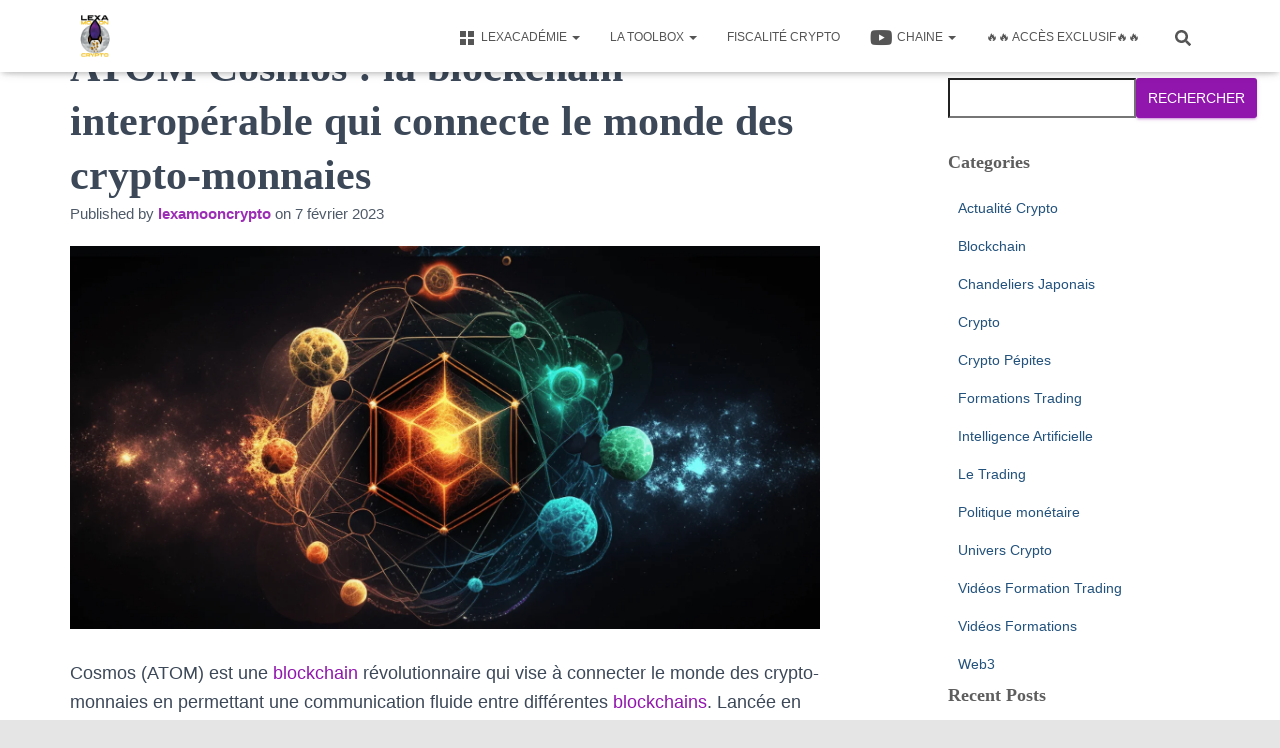

--- FILE ---
content_type: text/html; charset=utf-8
request_url: https://www.google.com/recaptcha/api2/aframe
body_size: 267
content:
<!DOCTYPE HTML><html><head><meta http-equiv="content-type" content="text/html; charset=UTF-8"></head><body><script nonce="0xSgOtPOpzhSmJ3B_DYuZA">/** Anti-fraud and anti-abuse applications only. See google.com/recaptcha */ try{var clients={'sodar':'https://pagead2.googlesyndication.com/pagead/sodar?'};window.addEventListener("message",function(a){try{if(a.source===window.parent){var b=JSON.parse(a.data);var c=clients[b['id']];if(c){var d=document.createElement('img');d.src=c+b['params']+'&rc='+(localStorage.getItem("rc::a")?sessionStorage.getItem("rc::b"):"");window.document.body.appendChild(d);sessionStorage.setItem("rc::e",parseInt(sessionStorage.getItem("rc::e")||0)+1);localStorage.setItem("rc::h",'1769140063207');}}}catch(b){}});window.parent.postMessage("_grecaptcha_ready", "*");}catch(b){}</script></body></html>

--- FILE ---
content_type: application/javascript; charset=utf-8
request_url: https://fundingchoicesmessages.google.com/f/AGSKWxUxx85euJex5mcmmd90hhCUHsAEx2uwajj4C_1kcpE4wMAir9cSWGYeCv0l0Yq1XMovmaYGaIYLpbv3d_21ikwiM3VXtZBcXcNGvgXDtbCehAAda6wVCTG5wT3psBTwVCtW5gGGyJqda1sAkRP2J8SPh4zJwKWZcJh3Kw8cZz-jmpT2reoscOlfQv10/_/AdSpace160x60./housead.&googleadword=/file/ad._ad_tall.
body_size: -1288
content:
window['eb78131e-0612-4339-8d03-45dac37d6835'] = true;

--- FILE ---
content_type: application/javascript; charset=utf-8
request_url: https://fundingchoicesmessages.google.com/f/AGSKWxVuk_S8WVVGMivsoXz5fm4dOeuvMxvDPrTaKxCpZaZ3cTeltzczRB2VD05yuVlhwJJcC1gVZYqQtA3Bv-EQZbKMZB1wZzSt0B-uqtEuwvTOaURjXJrJrzCt7YO5NFyAfeEkk6hkIw==?fccs=W251bGwsbnVsbCxudWxsLG51bGwsbnVsbCxudWxsLFsxNzY5MTQwMDYyLDU2MDAwMDAwXSxudWxsLG51bGwsbnVsbCxbbnVsbCxbNyw5LDZdLG51bGwsMixudWxsLCJlbiIsbnVsbCxudWxsLG51bGwsbnVsbCxudWxsLDFdLCJodHRwczovL2xleGFtb29uY3J5cHRvLmZyL2F0b20tY29zbW9zLWxhLWJsb2NrY2hhaW4taW50ZXJvcGVyYWJsZS1xdWktY29ubmVjdGUtbGUtbW9uZGUtZGVzLWNyeXB0by1tb25uYWllcy8iLG51bGwsW1s4LCJrNjFQQmptazZPMCJdLFs5LCJlbi1VUyJdLFsxOSwiMiJdLFsxNywiWzBdIl0sWzI0LCIiXSxbMjksImZhbHNlIl1dXQ
body_size: 213
content:
if (typeof __googlefc.fcKernelManager.run === 'function') {"use strict";this.default_ContributorServingResponseClientJs=this.default_ContributorServingResponseClientJs||{};(function(_){var window=this;
try{
var qp=function(a){this.A=_.t(a)};_.u(qp,_.J);var rp=function(a){this.A=_.t(a)};_.u(rp,_.J);rp.prototype.getWhitelistStatus=function(){return _.F(this,2)};var sp=function(a){this.A=_.t(a)};_.u(sp,_.J);var tp=_.ed(sp),up=function(a,b,c){this.B=a;this.j=_.A(b,qp,1);this.l=_.A(b,_.Pk,3);this.F=_.A(b,rp,4);a=this.B.location.hostname;this.D=_.Fg(this.j,2)&&_.O(this.j,2)!==""?_.O(this.j,2):a;a=new _.Qg(_.Qk(this.l));this.C=new _.dh(_.q.document,this.D,a);this.console=null;this.o=new _.mp(this.B,c,a)};
up.prototype.run=function(){if(_.O(this.j,3)){var a=this.C,b=_.O(this.j,3),c=_.fh(a),d=new _.Wg;b=_.hg(d,1,b);c=_.C(c,1,b);_.jh(a,c)}else _.gh(this.C,"FCNEC");_.op(this.o,_.A(this.l,_.De,1),this.l.getDefaultConsentRevocationText(),this.l.getDefaultConsentRevocationCloseText(),this.l.getDefaultConsentRevocationAttestationText(),this.D);_.pp(this.o,_.F(this.F,1),this.F.getWhitelistStatus());var e;a=(e=this.B.googlefc)==null?void 0:e.__executeManualDeployment;a!==void 0&&typeof a==="function"&&_.To(this.o.G,
"manualDeploymentApi")};var vp=function(){};vp.prototype.run=function(a,b,c){var d;return _.v(function(e){d=tp(b);(new up(a,d,c)).run();return e.return({})})};_.Tk(7,new vp);
}catch(e){_._DumpException(e)}
}).call(this,this.default_ContributorServingResponseClientJs);
// Google Inc.

//# sourceURL=/_/mss/boq-content-ads-contributor/_/js/k=boq-content-ads-contributor.ContributorServingResponseClientJs.en_US.k61PBjmk6O0.es5.O/d=1/exm=ad_blocking_detection_executable,kernel_loader,loader_js_executable,web_iab_tcf_v2_signal_executable/ed=1/rs=AJlcJMztj-kAdg6DB63MlSG3pP52LjSptg/m=cookie_refresh_executable
__googlefc.fcKernelManager.run('\x5b\x5b\x5b7,\x22\x5b\x5bnull,\\\x22lexamooncrypto.fr\\\x22,\\\x22AKsRol_4ifqwygxgudbPqYkhPn52CKHsDZymQqQJOdAXkViqv_1qbSH1Vqmo5m4bNSSvBoE_VjNA-JRcAVPduPv94s7cJk8JOLk1OiILrNnN_r_Apf183czxFwC4iKNQJvzIMfxXpIlguV3lQcxBBWtRaj0__Hc43Q\\\\u003d\\\\u003d\\\x22\x5d,null,\x5b\x5bnull,null,null,\\\x22https:\/\/fundingchoicesmessages.google.com\/f\/AGSKWxXN6tXR_j5go0GaUfECWdRxqJVxLdC6PGjW5_y46yhpPKPODUc2Br76i8Wgv5XdFpR0f1wfpMARgXHEjL0PjLdqtUz_PRv9ZYIYJ7w8QwuhllHGZNXFaLL3Ffs8tfkZsnWnznhl-w\\\\u003d\\\\u003d\\\x22\x5d,null,null,\x5bnull,null,null,\\\x22https:\/\/fundingchoicesmessages.google.com\/el\/AGSKWxWer7dKK514X1_AxvG_nLgNe___CjrMPF_Mfl6sHNiEkYEi_isjxI475EibohfEpbIRPpAxfwKVnmFb2Xhee8SNZJP0-nqAjjKZN5s7x6WT_Un-EGTncsySAbPrgfKN1FWEblvftA\\\\u003d\\\\u003d\\\x22\x5d,null,\x5bnull,\x5b7,9,6\x5d,null,2,null,\\\x22en\\\x22,null,null,null,null,null,1\x5d,null,\\\x22Privacy and cookie settings\\\x22,\\\x22Close\\\x22,null,null,null,\\\x22Managed by Google. Complies with IAB TCF. CMP ID: 300\\\x22\x5d,\x5b3,1\x5d\x5d\x22\x5d\x5d,\x5bnull,null,null,\x22https:\/\/fundingchoicesmessages.google.com\/f\/AGSKWxWOOJon8SynbLpFaFUIKdYUd9igBk110p8IHNeibigyoScDEFUJipf4Ql7aZIlMvS8CmGBeGA0lzHtNN2zlTgILJfQ7TCVeLV4r8iFH6EKrqPcG4XQSr_8Nw8tNIfqFDoi7lvdYEA\\u003d\\u003d\x22\x5d\x5d');}

--- FILE ---
content_type: application/javascript; charset=utf-8
request_url: https://fundingchoicesmessages.google.com/f/AGSKWxXvfc-XFlKpcj1jEqLkIuzH0384QmpYeuPZ2_K3AMCjLO4k6mNsp2IOkgJo7fQ9f_bl-Nw89n5YNqegr4AZ_6kpRgw9hq8nQWdBZXLXzxysN2t5wCDZHUdcjg1XTdhRcl6euozjBg==?fccs=W251bGwsbnVsbCxudWxsLG51bGwsbnVsbCxudWxsLFsxNzY5MTQwMDYwLDM1ODAwMDAwMF0sbnVsbCxudWxsLG51bGwsW251bGwsWzddXSwiaHR0cHM6Ly9sZXhhbW9vbmNyeXB0by5mci9hdG9tLWNvc21vcy1sYS1ibG9ja2NoYWluLWludGVyb3BlcmFibGUtcXVpLWNvbm5lY3RlLWxlLW1vbmRlLWRlcy1jcnlwdG8tbW9ubmFpZXMvIixudWxsLFtbOCwiazYxUEJqbWs2TzAiXSxbOSwiZW4tVVMiXSxbMTksIjIiXSxbMTcsIlswXSJdLFsyNCwiIl0sWzI5LCJmYWxzZSJdXV0
body_size: -208
content:
if (typeof __googlefc.fcKernelManager.run === 'function') {"use strict";this.default_ContributorServingResponseClientJs=this.default_ContributorServingResponseClientJs||{};(function(_){var window=this;
try{
var QH=function(a){this.A=_.t(a)};_.u(QH,_.J);var RH=_.ed(QH);var SH=function(a,b,c){this.B=a;this.params=b;this.j=c;this.l=_.F(this.params,4);this.o=new _.dh(this.B.document,_.O(this.params,3),new _.Qg(_.Qk(this.j)))};SH.prototype.run=function(){if(_.P(this.params,10)){var a=this.o;var b=_.eh(a);b=_.Od(b,4);_.ih(a,b)}a=_.Rk(this.j)?_.be(_.Rk(this.j)):new _.de;_.ee(a,9);_.F(a,4)!==1&&_.G(a,4,this.l===2||this.l===3?1:2);_.Fg(this.params,5)&&(b=_.O(this.params,5),_.hg(a,6,b));return a};var TH=function(){};TH.prototype.run=function(a,b){var c,d;return _.v(function(e){c=RH(b);d=(new SH(a,c,_.A(c,_.Pk,2))).run();return e.return({ia:_.L(d)})})};_.Tk(8,new TH);
}catch(e){_._DumpException(e)}
}).call(this,this.default_ContributorServingResponseClientJs);
// Google Inc.

//# sourceURL=/_/mss/boq-content-ads-contributor/_/js/k=boq-content-ads-contributor.ContributorServingResponseClientJs.en_US.k61PBjmk6O0.es5.O/d=1/exm=kernel_loader,loader_js_executable/ed=1/rs=AJlcJMztj-kAdg6DB63MlSG3pP52LjSptg/m=web_iab_tcf_v2_signal_executable
__googlefc.fcKernelManager.run('\x5b\x5b\x5b8,\x22\x5bnull,\x5b\x5bnull,null,null,\\\x22https:\/\/fundingchoicesmessages.google.com\/f\/AGSKWxXgYG2NUi-nrPXZ9Xn0sDCVVFNJ8o8pHx1JZ-kjX2JZ4ufVutOoS1df0RmgG1-FLGHGVQHmBCnH0BY-uSZciswE3rAcaxMWR8c2iFZFDSu8MCC5XM7e6ePEM9F7Dc2mHRIq8Njt2w\\\\u003d\\\\u003d\\\x22\x5d,null,null,\x5bnull,null,null,\\\x22https:\/\/fundingchoicesmessages.google.com\/el\/AGSKWxU0LXA32RbYVHTFg0DmaJDcQ0jn-R8wwpp15aye9XVIhkJfV2-oxcHhRelExa3SQzTFQPtl53Lmo7wzMK5AfMuxCxfjs7Y3P1sBvD-urdsaT4xvKMYl92BLr9f4hnEcNyRmUz-G6A\\\\u003d\\\\u003d\\\x22\x5d,null,\x5bnull,\x5b7\x5d\x5d\x5d,\\\x22lexamooncrypto.fr\\\x22,1,\\\x22en\\\x22,null,null,null,null,1\x5d\x22\x5d\x5d,\x5bnull,null,null,\x22https:\/\/fundingchoicesmessages.google.com\/f\/AGSKWxUWKFFVRDG6R8EVY2Fo_FC-vFcAxe2hqx0GYTDtXjfJWEeYBCgbVnmictwWCnrdkVxULyaqgTeMaxA2SyISzJR6kGObJyTlNk-308yBCZOeSg2TfCwdX1cq3wJ5lwzOVktgW6YnvA\\u003d\\u003d\x22\x5d\x5d');}